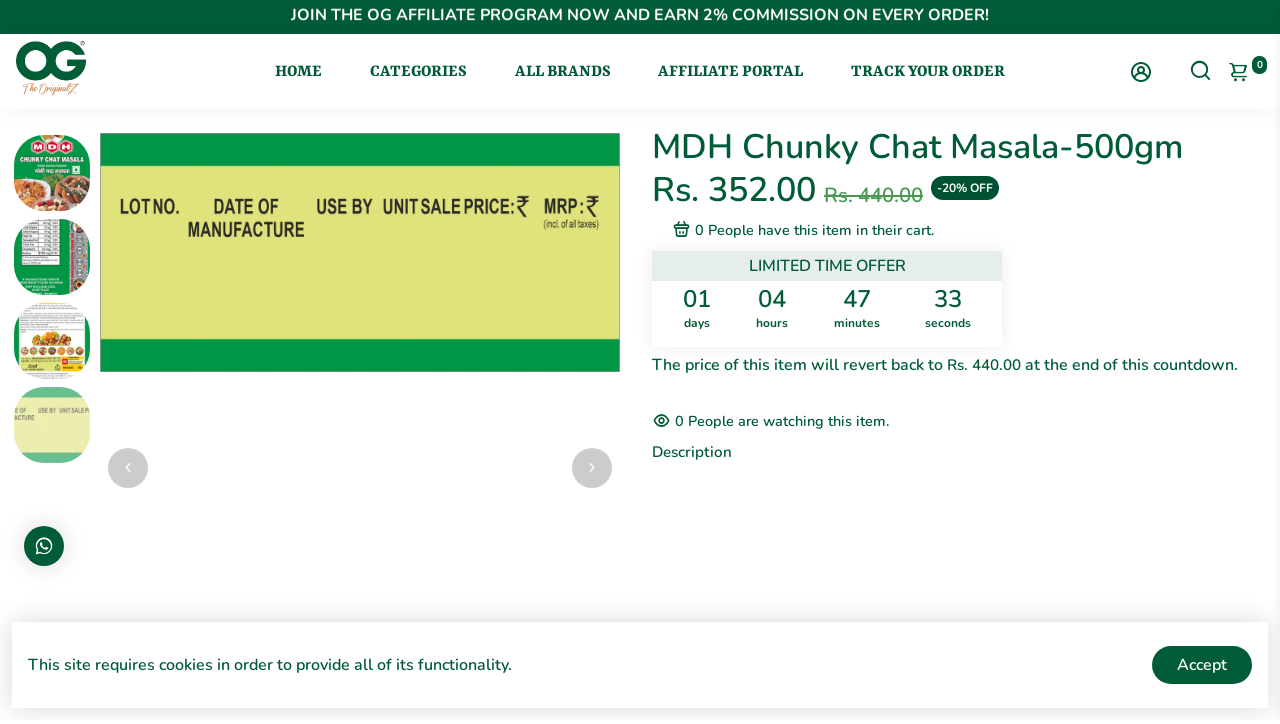

--- FILE ---
content_type: text/html; charset=utf-8
request_url: https://og-mart.in/collections/all?section_id=api__recently-bought
body_size: 1190
content:
<div id="shopify-section-api__recently-bought" class="shopify-section">{
"names": "Rajesh, Suman , Prashant , Nikitha Reddy , Anjali , Ganesh , Sai , Kiran , Sowmya, Balu , Shiva , Navya , Lalitha , Joshua , Amer , Pavan, Yashwanth , Venu , Gopal , Kishan , Krishna , Mehtab , Subhranshu , Pranjal , Dinesh , Pooja , Deepthi , Priyanka,",
"collection": [{"title": "MDH-Dant Manjan-150g", "url": "/products/mdh-dant-manjan-150g", "sale": true, "priceFormat": "Rs. 100.00", "discountPriceFormat": "Rs. 125.00", "image": "//og-mart.in/cdn/shop/files/DantManjan150gm_MDH_230x.jpg?v=1695105810"},
{"title": "Knorr - Aromat Seasoning Powder 500gm", "url": "/products/knorr-aromat-seasoning-powder-500gm", "sale": true, "priceFormat": "Rs. 161.00", "discountPriceFormat": "Rs. 215.00", "image": "//og-mart.in/cdn/shop/files/KnorrAromat7_230x.jpg?v=1721716128"},
{"title": "GIRNAR- Instant Premix With Masala -36 Sachets", "url": "/products/girnar-instant-premix-with-masala-36-sachets", "sale": true, "priceFormat": "Rs. 360.00", "discountPriceFormat": "Rs. 450.00", "image": "//og-mart.in/cdn/shop/files/Masala_Chai_504gm_1_230x.jpg?v=1752477333"},
{"title": "Malvi's - Kesar Elaichi Syrup 750ml", "url": "/products/malvis-kesar-elaichi-syrup-750ml", "sale": true, "priceFormat": "Rs. 210.00", "discountPriceFormat": "Rs. 280.00", "image": "//og-mart.in/cdn/shop/files/Kesar_Elaichi_Syrup_2_230x.jpg?v=1747123102"},
{"title": "MDH Hawan Samagri 500gm", "url": "/products/mdh-hawan-samagri-500g", "sale": true, "priceFormat": "Rs. 87.00", "discountPriceFormat": "Rs. 108.00", "image": "//og-mart.in/cdn/shop/files/HAVAN-200G-01-FRONT_aaebc43c-60ed-49f4-b8eb-a0ac0767be7f_230x.jpg?v=1696256238"},
{"title": "GIRNAR-Detox Green Tea – Desi Kahwa (36 Tea Bags)-90g", "url": "/products/girnar-detox-green-tea-desi-kahwa-36-tea-bags-90g", "sale": true, "priceFormat": "Rs. 264.00", "discountPriceFormat": "Rs. 330.00", "image": "//og-mart.in/cdn/shop/files/Detox_1_230x.jpg?v=1752905468"},
{"title": "GOLDEN CROWN - Bread Crumbs-Panko-10Kg (Pack of 10 x 1Kg Each)", "url": "/products/golden-crown-bread-crumbs-panko-10kg-pack-of-10-x-1kg-each", "sale": true, "priceFormat": "Rs. 1,230.00", "discountPriceFormat": "Rs. 2,430.00", "image": "//og-mart.in/cdn/shop/files/BreadCrumb1kg_GC_230x.png?v=1739025679"},
{"title": "MDH-Kashmiri Mirch Masala-100gm", "url": "/products/mdh-kashmiri-mirch-100g", "sale": true, "priceFormat": "Rs. 88.00", "discountPriceFormat": "Rs. 110.00", "image": "//og-mart.in/cdn/shop/files/KASHMIRI-MIRCH-01-FRONT_230x.jpg?v=1695104346"},
{"title": "MDH-Kitchen King Masala-100gm", "url": "/products/mdh-kitchen-king-masala-100g", "sale": true, "priceFormat": "Rs. 79.00", "discountPriceFormat": "Rs. 98.00", "image": "//og-mart.in/cdn/shop/files/KITCHEN-KING-01-FRONT_230x.jpg?v=1695104443"},
{"title": "GIRNAR-Instant Premix with Masala -Low Sugar-10 Sachets", "url": "/products/girnar-instant-premix-with-masala-low-sugar-10-sachets", "sale": true, "priceFormat": "Rs. 108.00", "discountPriceFormat": "Rs. 135.00", "image": "//og-mart.in/cdn/shop/files/Masala_Chai_LS_230x.jpg?v=1747312477"},
{"title": "GIRNAR- Instant Premix With Ginger-36 Sachets", "url": "/products/girnar-instant-premix-with-ginger-36-sachets", "sale": true, "priceFormat": "Rs. 360.00", "discountPriceFormat": "Rs. 450.00", "image": "//og-mart.in/cdn/shop/files/Ginger_Chai_504g_1_230x.jpg?v=1752905371"},
{"title": "MDH-Saffron-1gm", "url": "/products/mdh-saffron-1g", "sale": true, "priceFormat": "Rs. 248.00", "discountPriceFormat": "Rs. 370.00", "image": "//og-mart.in/cdn/shop/files/KESAR-1G-01-FRONT_230x.jpg?v=1696255972"},
{"title": "MDH-Curry Powder Masala-100g", "url": "/products/mdh-curry-powder-masala-100g", "sale": true, "priceFormat": "Rs. 63.00", "discountPriceFormat": "Rs. 78.00", "image": "//og-mart.in/cdn/shop/files/CURRY-POWDER--01-FRONT_230x.jpg?v=1695103571"},
{"title": "ADITI-Alphonso Mango Pulp-850g", "url": "/products/aditi-alphonso-mango-pulp-850g", "sale": true, "priceFormat": "Rs. 220.00", "discountPriceFormat": "Rs. 360.00", "image": "//og-mart.in/cdn/shop/files/AlphonsoMangoPulp_Aditi_230x.webp?v=1693838442"},
{"title": "MDH-Chunky Chat Masala-100gm", "url": "/products/mdh-chunky-chat-100g", "sale": true, "priceFormat": "Rs. 72.00", "discountPriceFormat": "Rs. 90.00", "image": "//og-mart.in/cdn/shop/files/CHUNKY-CHAT-01-FRONT_230x.jpg?v=1695102308"}
]
}
</div>